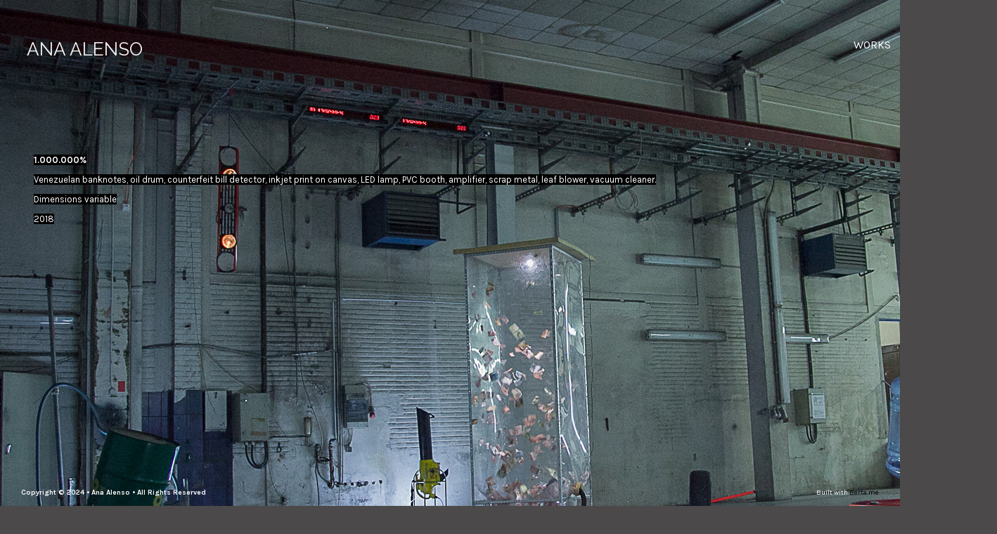

--- FILE ---
content_type: text/html; charset=UTF-8
request_url: https://anaalenso.com/1.000.000/
body_size: 5430
content:
<!DOCTYPE html>
<html id="html">
  <head>
  <meta charset="UTF-8">
      <meta name="viewport" content="width=device-width, initial-scale=1.0">
    <meta name="keywords" content="Alenso, Ana Alenso, Artist">
  <meta name="description" content="webseit 2022">
  <meta name="author" content="Ana Alenso">
  <meta property="og:site_name" content="Ana Alenso">
  <meta property="og:title" content="Ana  Alenso / - 1.000.000%">
  <meta property="og:description" content="webseit 2022">
  <meta property="og:url" content="https://anaalenso.com/1.000.000/">
      <meta name="robots" content="noindex, nofollow">
    
  <title>Ana  Alenso / - 1.000.000%</title>
  <script type="application/ld+json">
    {
      "@context" : "https://schema.org",
      "@type" : "WebSite",
      "name" : "Ana Alenso",
      "url" : "https://anaalenso.com"
    }
  </script>
      <link rel="icon" type="image/x-icon" href="https://anaalenso.com/storage/media/favico_ana.ico">
        <link href="//fonts.googleapis.com/css?family=Karla%3A400%2C700|Raleway|Karla|Mulish&amp;subset=latin,latin-ext,cyrillic-ext,greek-ext,greek,vietnamese,cyrillic" rel="stylesheet">
        <link rel="stylesheet" href="/engine/css/frontend.min.css?v2.7.1">
      <link rel="stylesheet" href="/_templates/messy-0.4.2/style.css?v2.7.1">
      <link rel="stylesheet" href="/_templates/messy-0.4.2/style.css.php?1768612590&amp;v2.7.1">
        <style>
      @media (max-width: 767px) {
                    #pageEntries .xEntry {
                        padding: 0 10px 20px 10px;
                        
                    }
                }
    </style>
        <style>
      #contentContainer {
    text-align: center;
}

#contentContainer h1 {
    display: inline-block;
    float: left;
    margin-bottom: 0;
}

h1 a:hover {
    text-decoration: none;
}

nav {
    display: inline-block;
    float: right;
    margin-top: 3em;
    margin-bottom: 0;
    text-align: right;
}

nav ul li {
    margin: 0 0 0 1em;
}

#menuToggle {
    text-align: left;
}

#pageEntries {
    clear: both;
    padding-top: 20px;
}

#pageEntries .xEntry {
    text-align: left;
}

#pageEntries .xEntry h2:first-child {
    margin-top: 0;
}

.portfolioThumbnailsWrap {
    margin-top: 0;
}

.portfolioThumbnails {
    margin-left: 0;
}

.portfolioThumbnail {
    float: none;
    padding: 0;
    width: 100%;
}

.portfolioThumbnail:nth-child(3n+1) {
    clear: both;
}

.portfolioThumbnail .wrap:hover {
    opacity: 1;
}

.portfolioThumbnail a {
    display: block;
    overflow: hidden;
    text-align: center;
    height: 22em;
}

.portfolioThumbnail a span {
    position: absolute;
    top: 45%;
    width: 100%;
    color: #fff;
    font-size: 3em;
    font-weight: 700;
    text-transform: uppercase;
    letter-spacing: 25px;
}

.portfolioThumbnail img {
    transition: .4s;
    display: block;
    position: relative;
    top: -33%;
    -webkit-filter: brightness(70%);
    -moz-filter: brightness(70%);
    -o-filter: brightness(70%);
    -ms-filter: brightness(70%);
    filter: brightness(70%);
    -webkit-transform: translateZ(0);
    -moz-transform: translateZ(0);
    -o-transform: translateZ(0);
    -ms-transform: translateZ(0);
    transform: translateZ(0);
}

.portfolioThumbnail img:after {
    content: '';
    display: block;
    background-color: #000;
    opacity: .8;
}

.portfolioThumbnail .wrap:hover img {
    -webkit-filter: none;
    -moz-filter: none;
    -o-filter: none;
    -ms-filter: none;
    filter: none;
    opacity: 1;
}

@media (max-width: 767px) {
    nav {
        margin-top: 2em;
    }

    .portfolioThumbnail a {
        height: auto;
    }

    .portfolioThumbnail a span {
        letter-spacing: 10px;
        font-size: 1.8em;
    }

    .portfolioThumbnail img {
        top: 0;
    }
}
    </style>
        <script async src="https://www.googletagmanager.com/gtag/js?id=UA-56559230-1"></script>
    <script>
      window.dataLayer = window.dataLayer || [];
      function gtag(){dataLayer.push(arguments);}
      gtag('js', new Date());

      gtag('config', 'UA-56559230-1');
    </script>
      
  <script>
    var bertaGlobalOptions = {"templateName":"messy-0.4.2","environment":"site","backToTopEnabled":"yes","slideshowAutoRewind":"no","sectionType":"default","gridStep":"10","galleryFullScreenBackground":"white","galleryFullScreenImageNumbers":"yes","paths":{"engineRoot":"\/engine\/","engineABSRoot":"\/engine\/","siteABSMainRoot":"\/","siteABSRoot":"\/","template":"\/_templates\/messy-0.4.2\/","site":""},"i18n":{"create new entry here":"create new entry here","create new entry":"create new entry"}};
  </script>
      <script src="/engine/js/frontend.min.js?v2.7.1"></script>
      <script src="/_templates/messy-0.4.2/mess.js?v2.7.1"></script>
      <script src="/_templates/messy-0.4.2/mooMasonry.js?v2.7.1"></script>
  </head>

  <body class="xContent-1.000.000 xSectionType-default bt-auto-responsive" id="body">
    
          <div id="xBackgroundContainer">
  <div id="xBackground" class="xBgDataAutoplay- xBgDataImageSize-large xBgDataFading- xBgDataAnimation-">
    <div id="xBackgroundLoader"></div>
    <div class="visual-list">
                      <input type="hidden" width="1647" height="1098" src="/storage/media/1.000.000-background/_bg_1millonxciento_general_web1.jpg" class="sel">
          </div>

    <div class="visual-image">
              <img width="1647" height="1098" src="/storage/media/1.000.000-background/_bg_1millonxciento_general_web1.jpg" class="bg-element">
          </div>
    <div class="visual-caption">
          </div>

      </div>

  </div>

                    <div id="allContainer">
              <div id="contentContainer">
          
          <div id="sitesMenu">
            
          </div>
                    <div id="siteHeader">
            <h1 style="left:30px;top:30px;">
            <a href="/">ANA ALENSO</a>
      </h1>

          </div>
          <div id="sectionsMenu">
            <nav class="bt-sections-menu">
	<a href="#" id="menuToggle">
		<span></span>
	</a>
	<ul>
					<li class="xSection-works-3 mess xEditableDragXY xProperty-positionXY" style="left: 1190px;top: 40px">
				<a href="https://anaalenso1.berta.me/works-2/" target="_self">WORKS</a>
							</li>
					<li class="xSection-news-1 mess xEditableDragXY xProperty-positionXY" style="left: 1340px;top: 40px">
				<a href="https://linktr.ee/anaalenso" target="_blank">NEWS</a>
							</li>
					<li class="xSection-about-1 mess xEditableDragXY xProperty-positionXY" style="left: 1270px;top: 40px">
				<a href="/about-1">ABOUT</a>
							</li>
			</ul>

	</nav>

          </div>
                      <div id="pageEntries" class="xEntriesList clearfix xSection-1.000.000 xNoEntryOrdering">
              <div id="entry-2" class="entry xEntry clearfix xEntryId-2 xSection-1.000.000 xShopMessyEntry mess xEditableDragXY xProperty-positionXY" style="left: 40px;top: 170px">
    <div class="xGalleryContainer" data-fullscreen="1">
  </div>


  <div class="entryTextWrap galleryType-column">




  <div class="entryText xEditableMCE xProperty-description"><p><span style="color: #ffffff; background-color: #000000;"><strong>1.000.000%</strong></span></p>
<p><span style="color: #ffffff; background-color: #000000;">Venezuelan banknotes, oil drum, counterfeit bill detector, inkjet print on canvas, LED lamp, PVC booth, amplifier, scrap metal, leaf blower, vacuum cleaner.</span></p>
<p><span style="color: #ffffff; background-color: #000000;">Dimensions variable</span></p>
<p><span style="color: #ffffff; background-color: #000000;">2018</span></p></div>





  </div>


</div>
<div id="entry-1" class="entry xEntry clearfix xEntryId-1 xSection-1.000.000 xShopMessyEntry mess xEditableDragXY xProperty-positionXY" style="left: 20px;top: 770px">
    <div class="xGalleryContainer xGalleryHasImages xGalleryType-column" data-fullscreen="1">
      <div class="xGallery" style="width: 1200px;height: 800px" >

                        <div class="xGalleryItem xGalleryItemType-image xImgIndex-1" style="width: 1200px; height: 800px">
            <img src="/storage/media/1.000.0001/_1200x800_web_3_ciclon_1millonxciento.jpg" width="1200" height="800" alt="">
            <div class="xGalleryImageCaption"></div>
          </div>
              
          </div>

    <ul class="xGalleryNav" style="display:none">
              <li>
          <a href="/storage/media/1.000.0001/_1200x800_web_3_ciclon_1millonxciento.jpg" target="_blank" class="xType-image xVideoHref- xAutoPlay-0 xOrigHref-/storage/media/1.000.0001/web_3_ciclon_1millonxciento.jpg xW-1200 xH-800 xImgIndex-1" data-original-src="/storage/media/1.000.0001/web_3_ciclon_1millonxciento.jpg" data-original-width="2189" data-original-height="1459" data-mobile-src="/storage/media/1.000.0001/_1200x800_web_3_ciclon_1millonxciento.jpg" data-mobile-width="1200" data-mobile-height="800">
            <span>1</span>
          </a>
          <div class="xGalleryImageCaption"></div>
        </li>
              <li>
          <a href="/storage/media/1.000.0001/_1200x900_web_4_ciclon_1millonxciento.jpg" target="_blank" class="xType-image xVideoHref- xAutoPlay-0 xOrigHref-/storage/media/1.000.0001/web_4_ciclon_1millonxciento.jpg xW-1200 xH-900 xImgIndex-2" data-original-src="/storage/media/1.000.0001/web_4_ciclon_1millonxciento.jpg" data-original-width="2189" data-original-height="1642" data-mobile-src="/storage/media/1.000.0001/_1200x900_web_4_ciclon_1millonxciento.jpg" data-mobile-width="1200" data-mobile-height="900">
            <span>2</span>
          </a>
          <div class="xGalleryImageCaption"></div>
        </li>
              <li>
          <a href="/storage/media/1.000.0001/_1200x800_web_foto_1millonxciento_general_1.jpg" target="_blank" class="xType-image xVideoHref- xAutoPlay-0 xOrigHref-/storage/media/1.000.0001/web_foto_1millonxciento_general_1.jpg xW-1200 xH-800 xImgIndex-3" data-original-src="/storage/media/1.000.0001/web_foto_1millonxciento_general_1.jpg" data-original-width="2246" data-original-height="1497" data-mobile-src="/storage/media/1.000.0001/_1200x800_web_foto_1millonxciento_general_1.jpg" data-mobile-width="1200" data-mobile-height="800">
            <span>3</span>
          </a>
          <div class="xGalleryImageCaption"></div>
        </li>
              <li>
          <a href="/storage/media/1.000.0001/_1200x800_web_tombola2_1millonxciento_general_1.jpg" target="_blank" class="xType-image xVideoHref- xAutoPlay-0 xOrigHref-/storage/media/1.000.0001/web_tombola2_1millonxciento_general_1.jpg xW-1200 xH-800 xImgIndex-4" data-original-src="/storage/media/1.000.0001/web_tombola2_1millonxciento_general_1.jpg" data-original-width="1949" data-original-height="1299" data-mobile-src="/storage/media/1.000.0001/_1200x800_web_tombola2_1millonxciento_general_1.jpg" data-mobile-width="1200" data-mobile-height="800">
            <span>4</span>
          </a>
          <div class="xGalleryImageCaption"></div>
        </li>
              <li>
          <a href="/storage/media/1.000.0001/_1200x800_berlin_art_prize_2018_opening_c_mathias_voelzke-062.jpg" target="_blank" class="xType-image xVideoHref- xAutoPlay-0 xOrigHref-/storage/media/1.000.0001/berlin_art_prize_2018_opening_c_mathias_voelzke-062.jpg xW-1200 xH-800 xImgIndex-5" data-original-src="/storage/media/1.000.0001/berlin_art_prize_2018_opening_c_mathias_voelzke-062.jpg" data-original-width="1785" data-original-height="1190" data-caption="Berlin_Art_Prize_2018_Opening_&copy;_Mathias_Voelzke" data-mobile-src="/storage/media/1.000.0001/_1200x800_berlin_art_prize_2018_opening_c_mathias_voelzke-062.jpg" data-mobile-width="1200" data-mobile-height="800">
            <span>5</span>
          </a>
          <div class="xGalleryImageCaption"><p>Berlin_Art_Prize_2018_Opening_&copy;_Mathias_Voelzke</p></div>
        </li>
              <li>
          <a href="/storage/media/1.000.0001/_1200x800_web_leds_1millonxciento.jpg" target="_blank" class="xType-image xVideoHref- xAutoPlay-0 xOrigHref-/storage/media/1.000.0001/web_leds_1millonxciento.jpg xW-1200 xH-800 xImgIndex-6" data-original-src="/storage/media/1.000.0001/web_leds_1millonxciento.jpg" data-original-width="1949" data-original-height="1299" data-mobile-src="/storage/media/1.000.0001/_1200x800_web_leds_1millonxciento.jpg" data-mobile-width="1200" data-mobile-height="800">
            <span>6</span>
          </a>
          <div class="xGalleryImageCaption"></div>
        </li>
              <li>
          <a href="/storage/media/1.000.0001/_1200x800_web_futureofoil_berlin-art-prize-2018_exhibition_credit-florian-denzin_00018.jpg" target="_blank" class="xType-image xVideoHref- xAutoPlay-0 xOrigHref-/storage/media/1.000.0001/web_futureofoil_berlin-art-prize-2018_exhibition_credit-florian-denzin_00018.jpg xW-1200 xH-800 xImgIndex-7" data-original-src="/storage/media/1.000.0001/web_futureofoil_berlin-art-prize-2018_exhibition_credit-florian-denzin_00018.jpg" data-original-width="2220" data-original-height="1480" data-mobile-src="/storage/media/1.000.0001/_1200x800_web_futureofoil_berlin-art-prize-2018_exhibition_credit-florian-denzin_00018.jpg" data-mobile-width="1200" data-mobile-height="800">
            <span>7</span>
          </a>
          <div class="xGalleryImageCaption"></div>
        </li>
              <li>
          <a href="/storage/media/1.000.0001/_1200x800_web_machinefake_berlin-art-prize-2018_exhibition_credit-anastasia-muna_0000000025.jpg" target="_blank" class="xType-image xVideoHref- xAutoPlay-0 xOrigHref-/storage/media/1.000.0001/web_machinefake_berlin-art-prize-2018_exhibition_credit-anastasia-muna_0000000025.jpg xW-1200 xH-800 xImgIndex-8" data-original-src="/storage/media/1.000.0001/web_machinefake_berlin-art-prize-2018_exhibition_credit-anastasia-muna_0000000025.jpg" data-original-width="2304" data-original-height="1536" data-mobile-src="/storage/media/1.000.0001/_1200x800_web_machinefake_berlin-art-prize-2018_exhibition_credit-anastasia-muna_0000000025.jpg" data-mobile-width="1200" data-mobile-height="800">
            <span>8</span>
          </a>
          <div class="xGalleryImageCaption"></div>
        </li>
          </ul>
  </div>


  <div class="entryTextWrap galleryType-column">




  <div class="entryText xEditableMCE xProperty-description"><p style="text-align: left;"><span style="font-size: x-small;">Berlin Art Prize 2018_Opening_&copy;_Florian Denzi_&copy;_Mathias_Voelzke_&copy;Anastasia Muna_&copy;Lukas Oertel_&copy;Ilaria Biotti_&nbsp;&copy;Ana ALenso</span></p></div>





  </div>


</div>
<div id="entry-3" class="entry xEntry clearfix xEntryId-3 xSection-1.000.000 xShopMessyEntry mess xEditableDragXY xProperty-positionXY" style="left: 1260px;top: 780px">
    <div class="xGalleryContainer">
  </div>


  <div class="entryTextWrap galleryType-row">




  <div class="entryText xEditableMCE xProperty-description"><p></p>
<p><span style="color: #ffffff; background-color: #000000;">_</span></p>
<p><span style="color: #ffffff; background-color: #000000;">1.000.000% proposes a sculptural landscape built around the contradictions and precariousness inherent in economic turmoil, particularly that of countries facing a &bdquo;resource curse&ldquo; such as Venezuela, home to the world&lsquo;s second largest oil reserves yet submerged in one of the worst humanitarian and economic crises of our time. The title itself refers to the projected inflation rate in Venezuela by the end of 2018, and just as figures and statistics like this serve as abstracted tools for understanding, so these works and their interrelationships act almost as theatre set pieces, relics from a not quite post-apocalyptic narrative.</span></p>
<p><span style="color: #ffffff; background-color: #000000;">-</span><br /><span style="color: #ffffff; background-color: #000000;">Alenso composes with industrial and found objects, mirroring the speculative and metaphorical&nbsp;contents found within certain political and economic phenomena. The past&nbsp;and future lives of the materials become spontaneously formalized while transcending&nbsp;their coldness with a resigned melancholy, pieces in a game larger than themselves.</span></p>
<p><span style="color: #ffffff; background-color: #000000;">-</span><br /><span style="color: #ffffff; background-color: #000000;">A whirling chamber of recently defunct Venezuelan currency (the Bolivar Fuerte) mimics&nbsp;the &bdquo;Cicl&oacute;n del dinero&ldquo;, a popular feature on TV game shows in which contestants&nbsp;have sixty seconds to enter a wind chamber and grab as much cash as possible, a&nbsp;particularly absurd, almost cruel set-up in a country wrought with dire economic hardship,&nbsp;where a backpack full of bills are needed to buy basic necessities like a liter of&nbsp;milk.</span></p>
<p><span style="color: #ffffff; background-color: #000000;">-</span><br /><span style="color: #ffffff; background-color: #000000;">Meanwhile the fetid smell of an old oil drum permeates the room as the hectic sounds&nbsp;of the Chicago Stock Exchange call from the drum&rsquo;s bottom. Machines turn on and off&nbsp;in space among reappropriated ephemera, balancing upon each other, for now.&nbsp;In a society faced with incessant upheaval, an inverse correlation forms between its&nbsp;capacity for improvization and its capacity for astonishment. Playing upon the link&nbsp;between games of luck and economic speculation, Alenso utilizes this uncertainty and&nbsp;vulnerability, identifying with it as a means of prototyping her own visions.</span></p>
<p><span style="color: #ffffff; background-color: #000000;">-</span></p>
<p><span style="color: #ffffff; background-color: #000000;">Existing within a daily life when seemingly nothing can be predicted and people become accustomed to tragedy, 1.000.000% sits like a heavy boulder on the edge of a cliff: a deeply calm and heavy precarity weighing down the tropical drama, at least until tomorrow.</span></p></div>





  </div>


</div>

            </div>
                    <div id="portfolioThumbnails">
            
          </div>
          <div id="additionalTextBlock">
            <div id="additionalText" class="mess" style="left:720px;top:0px;">
        <p></p>
<div dir="ltr">
<div>
<div></div>
</div>
</div>
<p></p>
  </div>

          </div>
          <div id="siteBanners">
            
          </div>
        </div>
                  </div>
          
      <div id="bottom" class="clearfix">
        <div id="additionalFooterTextBlock">
          <div id="additionalFooterText" class="clearfix">
  <p><strong>Copyright &copy; 2024 &bull; Ana Alenso &bull; All Rights Reserved</strong></p>
</div>

        </div>
                      <p id="bertaCopyright">Built with <a href="http://www.berta.me/" target="_blank" title="Create your own website with Berta.me in minutes!">Berta.me</a></p>
                    <p id="userCopyright">
            
          </p>
      </div>
    <div id="sectionFooter">
      <a class="bt-back-to-top js-back-to-top" href="#">
  <svg height="5.06066" viewBox="0 0 8.7071066 5.0606604" width="8.707107" xmlns="http://www.w3.org/2000/svg"><path d="m8.3535534 4.7071068-4-4.00000002-4.00000001 4.00000002" fill="none" stroke="#fff"/></svg>
</a>

	<div class="pswp theme-white" tabindex="-1" role="dialog" aria-hidden="true">
		<div class="pswp__bg"></div>
		<div class="pswp__scroll-wrap">
			<div class="pswp__container">
				<div class="pswp__item"></div>
				<div class="pswp__item"></div>
				<div class="pswp__item"></div>
			</div>
			<div class="pswp__ui pswp__ui--hidden">
				<div class="pswp__top-bar">
					<div class="pswp__counter"></div>
					<button class="pswp__button pswp__button--close" title="Close (Esc)"></button>
					<button class="pswp__button pswp__button--share" title="Share"></button>
					<button class="pswp__button pswp__button--fs" title="Toggle fullscreen"></button>
					<button class="pswp__button pswp__button--zoom" title="Zoom in/out"></button>
					<div class="pswp__preloader">
						<div class="pswp__preloader__icn">
							<div class="pswp__preloader__cut">
								<div class="pswp__preloader__donut"></div>
							</div>
						</div>
					</div>
				</div>

				<div class="pswp__share-modal pswp__share-modal--hidden pswp__single-tap">
					<div class="pswp__share-tooltip"></div>
				</div>

				<button class="pswp__button pswp__button--arrow--left" title="Previous (arrow left)"></button>
				<button class="pswp__button pswp__button--arrow--right" title="Next (arrow right)"></button>

				<div class="pswp__caption">
					<div class="pswp__caption__center align-left"></div>
				</div>
			</div>
		</div>
	</div>





    </div>
          </body>
</html>


--- FILE ---
content_type: text/css;charset=UTF-8
request_url: https://anaalenso.com/_templates/messy-0.4.2/style.css.php?1768612590&v2.7.1
body_size: 1156
content:

body {
    color: rgb(251,250,250);
    font-family: Karla;
    font-size: 13px;
    font-weight: normal;
    font-style: normal;
    font-variant: normal;
    line-height: 1.7;

    background-color: rgb(75,73,73);
					background-repeat: repeat-x;
        background-position: top left;
                    background-attachment: scroll;
        }

body:not(.bt-responsive):not(.bt-auto-responsive) #contentContainer.xCentered {
    width: 1260px;
}

a:link {
    color: #000000;
    text-decoration: none;
}
a:visited {
    color: #000000;
    text-decoration: none;
}
a:hover {
    color: #000000;
    text-decoration: underline;
}
a:active {
    color: #000000;
    text-decoration: underline;
}

.xCenteringGuide {
            background-color: rgba(0,0,0,0.5);
        width: 1260px;
}

#contentContainer h1 {
    color: rgb(249,244,244);
    font-family: Raleway;
    font-size: 2em;
    font-weight: normal;
    font-style: normal;
    font-variant: normal;
    line-height: 2.5em;
    position: absolute !important;
}

h1 a,
h1 a:link,
h1 a:visited,
h1 a:hover,
h1 a:active {
    color: rgb(249,244,244) !important;
}

.social-icon path {
    fill: #000000;
}

.bt-sections-menu > ul > li {
    font-family: Karla;
    font-size: 16px;
    font-weight: normal;
    font-style: normal;
    line-height: 2em;
    position: absolute !important;
}

.bt-sections-menu > ul > li a:link,
.bt-sections-menu > ul > li a:visited {
    color: rgb(250,250,250);
    text-decoration: none;
}

.bt-sections-menu > ul > li a:hover,
.bt-sections-menu > ul > li a:active {
    color: rgb(249,248,248);
    text-decoration: none;
}

.bt-sections-menu > ul > li.selected > a {
    color: rgb(255,254,254) !important;
    text-decoration: none !important;
}

.bt-sections-menu .subMenu {
    left: 0;
    top: 0;
}

.bt-sections-menu .subMenu li {
    font-family: Mulish;
    font-size: 16px;
    font-weight: normal;
    font-style: normal;
    line-height: 1.5em;
}

.bt-sections-menu .subMenu li a:link,
.bt-sections-menu .subMenu li a:visited {
    color: #000000;
    text-decoration: none;
}

.bt-sections-menu .subMenu li a:hover,
.bt-sections-menu .subMenu li a:active {
    color: #000000;
    text-decoration: underline;
}

.bt-sections-menu .subMenu li.selected > a {
    color: rgb(249,246,246) !important;
    text-decoration: underline !important;
}

#pageEntries .xEntry {
    max-width: 900px;
}

#pageEntries .xEntry h2 {
    color: #363636;
    font-family: Mulish;
    font-size: 1.8em;
    font-weight: normal;
    font-style: normal;
    font-variant: normal;
    line-height: normal;
    margin: 25px  25px;
}

#pageEntries .xEntry .xGalleryContainer {
    margin-bottom: 0em;
}

#pageEntries .xEntry .xGalleryType-slideshow .xGallery {
    margin-bottom: 10em;
}

#pageEntries .xEntry .xGalleryType-column .xGalleryItem {
    padding-bottom: 0em;
}

#pageEntries .xEntry .xGalleryType-row:not(.bt-gallery-has-one-item) .xGalleryItem {
    margin-right: 0em;
}

#pageEntries .xEntry .xGalleryContainer ul.xGalleryNav a {
    color: rgb(250,250,250);
    text-decoration: none;
}

#pageEntries .xGalleryContainer ul.xGalleryNav li a:hover {
    color: rgb(249,248,248);
    text-decoration: none;
}

#pageEntries .xGalleryContainer ul.xGalleryNav li.selected a {
    color: rgb(255,254,254);
    text-decoration: none;
}

#additionalText {
    color: inherit;
    font-family: inherit;
    font-size: inherit;
}

#xBackground #xBackgroundLoader {
    background: url(layout/loader_dark.gif) no-repeat;
}

#xBackground .visual-caption {
    width: 900px;
    margin-left: -450px;
}

#xBackground #xBackgroundRight {
            cursor: url(layout/arrow_right_dark.gif), pointer;
    }

#xBackground #xBackgroundLeft {
            cursor: url(layout/arrow_left_dark.gif), pointer;
    }

#xBackground #xBackgroundRightCounter,
#xBackground #xBackgroundLeftCounter {
    color: rgb(249,244,244);
    font-family: Raleway;
    font-size: 2em;
    font-weight: normal;
    font-style: normal;
    font-variant: normal;
    line-height: 2.5em;
}

#xBackground #xBackgroundRightCounter .counterContent {
            cursor: url(layout/arrow_right_dark.gif), pointer;
    }

#xBackground #xBackgroundLeftCounter .counterContent {
            cursor: url(layout/arrow_left_dark.gif), pointer;
    }

#xBackgroundNext a,
#xBackgroundPrevious a {
    background: url(layout/bg_nav_buttons_dark.png);
}

#xGridView {
    left: 20%;
    right: 20%;
    width: 60%;
}

#xGridViewTriggerContainer a {
    background: url('layout/bg_nav_buttons_dark.png');
}

.portfolioThumbnailsWrap {
    margin: 20px 20px;
}

.bt-responsive #contentContainer {
    max-width: 1260px;
}

.bt-responsive #contentContainer h1 {
    margin: 20px 10px;
}

.bt-responsive .bt-sections-menu {
    margin: 20px 20px;
}

.bt-auto-responsive #contentContainer.xCentered {
    max-width: 1260px;
}

@media (max-width: 767px) {

    .bt-responsive #pageEntries .xEntry .xGalleryType-row:not(.bt-gallery-has-one-item) .xGallery .xGalleryItem,
    .bt-auto-responsive #pageEntries .xEntry .xGalleryType-row:not(.bt-gallery-has-one-item) .xGallery .xGalleryItem {
        padding-bottom: 0em;
    }

    .bt-auto-responsive #contentContainer {
        max-width: 1260px;
    }

    .bt-auto-responsive #contentContainer h1 {
        margin: 20px 10px;
    }

    .bt-auto-responsive .bt-sections-menu {
        margin: 20px 20px;
    }

}



--- FILE ---
content_type: text/javascript
request_url: https://anaalenso.com/_templates/messy-0.4.2/mess.js?v2.7.1
body_size: 5648
content:
var MessyMess = new Class({

  shoppingCart: null,
  reservation: null,
  pageScroller: null,

  fadeContent: null,
  bgContainer: null,
  bgImage: null,
  bgCaption: null,
  bgLoader: null,

  xBackgroundVideoEmbed: null,

  bgGridViewTrigger: null,
  bgNext: null,
  bgPrevious: null,
  bgRightCounter: null,
  bgLeftCounter: null,
  isResponsive: false,
  isAutoResponsive: false,
  mobileBrekapoint: 768,


  initialize: function () {
    window.addEvent('domready', this.onDOMReady.bind(this));
    window.addEvent('load', this.onLoad.bind(this));
  },

  onDOMReady: function () {

    var that = this;

    this.isResponsive = $$('.xResponsive').length > 0;

    this.isAutoResponsive = $$('.bt-auto-responsive').length > 0;

    // Berta Background
    this.bgContainer = $('xBackground');
    this.bgLoader = $('xBackgroundLoader');
    this.xBackgroundVideoEmbed = $('xBackgroundVideoEmbed');

    if (this.xBackgroundVideoEmbed) {
      this.xBackgroundVideoEmbed = this.xBackgroundVideoEmbed.getElement('iframe');
    }

    if (this.bgContainer) {
      this.bgImage = this.bgContainer.getElement('.visual-image img');
      this.bgCaption = this.bgContainer.getElement('.visual-caption');

      this.bgGridViewTrigger = $('xGridViewTrigger');
      this.bgNext = $('xBackgroundNext');
      this.bgPrevious = $('xBackgroundPrevious');
      this.bgRightCounter = $('xBackgroundRightCounter');
      this.bgLeftCounter = $('xBackgroundLeftCounter');

      if (this.bgImage || this.bgCaption) {
        new BertaBackground();
        this.fadeContent = this.bgContainer.getClassStoredValue('xBgDataFading');
      }

      if (this.bgImage) {
        this.bgImage.setStyle('display', 'none');
        this.bgLoader.setStyle('display', 'block');
      }
    }

    // Grid view
    if ($('xGridView')) {
      $$('.xGridItem').addEvent('click', function () {
        var _berta_grid_img_link = this.src.substr(this.src.lastIndexOf('/') + 2);
        _berta_grid_img_link = _berta_grid_img_link.substr(_berta_grid_img_link.indexOf('_') + 1);
        Cookie.write('_berta_grid_img_link', _berta_grid_img_link, { duration: 0 });
      });
    }

    if (this.bgGridViewTrigger) {
      this.bgGridViewTrigger.addEvent('click', function () {
        Cookie.write('_berta_grid_view', 'berta_grid_view', { duration: 0 });
      });

      // Key events
      window.addEvent('keydown', function (event) {
        if (event.key == 'up') {
          this.bgGridViewTrigger.fireEvent('click');
          window.location.href = this.bgGridViewTrigger.get('href');
        }
      }.bind(this));
    }

    if (Cookie.read('_berta_grid_img_link'))
      Cookie.dispose('_berta_grid_img_link');

    if (Cookie.read('_berta_grid_view'))
      Cookie.dispose('_berta_grid_view');

    setInterval(function () {
      that.copyrightStickToBottom();
    }, 1000);

    var messyItems = $$('.mess');

    if (bertaGlobalOptions.environment == 'engine') {
      messyItems.each(function (el) {
        if (el.getChildren('.xHandle').length === 0 && !el.hasClass('xEntry')) {
          el.adopt(new Element('div', { 'class': 'xHandle' }));
        }
      });
      $$('.xEntryMove').addClass('xHandle');
      $$('.xEntryToBack').addEvent('click', this.editor_saveOrder.bindWithEvent(this));

      bertaEditor.fixDragHandlePos();
    }


    // Centering
    var container = $('contentContainer');

    if (container) {
      var centeredLayout = container.hasClass('xCentered') ? true : false;
    }

    if (centeredLayout) {
      var bottom = $('bottom');
      var bottomRight = parseInt(bottom.getStyle('right'));
      var fixedItems = container.getParent().getElements('.xFixed');
      var guidesWidth = ((window.getSize().x - container.getSize().x) / 2) >= 0 ? ((window.getSize().x - container.getSize().x) / 2) : 0;
      var containerW = container.getSize().x;
      var bottomW;

      if (window.getSize().x < containerW) {
        bottomW = window.getSize().x - parseInt(bottom.getStyle('right'));
      } else {
        bottomW = containerW - parseInt(bottom.getStyle('right'));
      }

      bottom.setStyle('width', bottomW - bottomRight + 'px');
      bottom.setStyle('left', 'auto');

      if (fixedItems.length > 0) {
        fixedItems.each(function (item) {
          var left = parseInt(item.getStyle('left'));
          var w = guidesWidth + left;

          item.store('initLeft', left);
          item.setStyle('left', w + 'px');
        });
      }

      bottom.setStyle('right', guidesWidth + bottomRight + 'px');

      window.addEvent('resize', function () {
        var guidesWidth = ((window.getSize().x - container.getSize().x) / 2) >= 0 ? ((window.getSize().x - container.getSize().x) / 2) : 0;

        if (fixedItems.length > 0) {
          fixedItems.each(function (item) {
            var w = guidesWidth + item.retrieve('initLeft');
            item.setStyle('left', w + 'px');
          });
        }

        bottom.setStyle('right', guidesWidth + bottomRight + 'px');

        if (window.getSize().x < containerW) {
          bottomW = window.getSize().x - parseInt(bottom.getStyle('right'));
        } else {
          bottomW = containerW - bottomRight;
        }

        bottom.setStyle('width', bottomW - bottomRight + 'px');
      });

      if (bertaGlobalOptions.environment == 'engine') {
        document.body.setStyle('overflow-y', 'scroll');

        var el1 = new Element('div', {
          'class': 'xCenteringGuide',
          'styles': {
            'left': 0,
            'width': guidesWidth + 'px'
          }
        });
        var el2 = new Element('div', {
          'class': 'xCenteringGuide',
          'styles': {
            'right': 0,
            'width': guidesWidth + 'px'
          }
        });

        el1.inject(document.body, 'top');
        el2.inject(document.body, 'top');

        window.addEvent('resize', function () {
          var guidesWidth = (window.getSize().x - container.getSize().x) / 2;
          el1.setStyle('width', guidesWidth + 'px');
          el2.setStyle('width', guidesWidth + 'px');
        });
      }
    }

    setTimeout(this.gridBackgroundPosition.bind(this), 100);

    window.addEvents({
      'resize': this.gridBackgroundPosition.bind(this),
      'scroll': this.gridBackgroundPosition.bind(this)
    });

    if (this.isResponsive) {
      if (bertaGlobalOptions.environment == 'site') {
        this.iframeResponsiveFix($$('iframe'), false);
      }
    }

    if (this.isAutoResponsive && bertaGlobalOptions.environment == 'site') {
      window.addEvent('resize', window.BertaHelpers.debounce(function () {
        this.iframeResponsiveFix($$('iframe'), true);
      }.bind(this), 250));
    }

    if (this.xBackgroundVideoEmbed && !(this.isResponsive && bertaGlobalOptions.environment == 'site')) {
      this.iframeResponsiveFix($$(this.xBackgroundVideoEmbed), false);
    }

    if (this.xBackgroundVideoEmbed && !$('xBackgroundVideoEmbed').hasClass('keepRatio')) {

      window.addEvents({
        'resize': this.xBackgroundVideoFill.bind(this)
      });
    }

    window.fireEvent('resize');
  },

  xBackgroundVideoFill: function () {

    var iframeWrapper = this.xBackgroundVideoEmbed.getParent();
    var windowWidth = window.getSize().x;
    var windowHeight = window.getSize().y;
    var windowRatio = windowHeight * 100 / windowWidth;
    var videoRatio = parseFloat(iframeWrapper.getStyle('padding-bottom'));
    var videoLeft = 0;
    var videoTop = 0;
    var videoWidth,
        videoHeight;

    if (videoRatio > windowRatio) {
      videoWidth = windowWidth;
      videoHeight = parseInt(videoWidth * (videoRatio / 100));
      videoTop = -parseInt((videoHeight - windowHeight) / 2);
    } else {
      videoHeight = windowHeight;
      videoWidth = parseInt(videoHeight / (videoRatio / 100));
      videoLeft = -parseInt((videoWidth - windowWidth) / 2);
    }

    iframeWrapper.setStyles({
      'width': windowWidth,
      'height': windowHeight
    });

    $$(this.xBackgroundVideoEmbed)[0].setAttribute('style', 'top: ' + videoTop + 'px; left:' + videoLeft + 'px; width: ' + videoWidth + 'px; height:' + videoHeight + 'px !important;');
  },

  iframeResponsiveFix: function (el, removeWrapper) {
    if (!window.berta) {
      return;
    }

    var doRemoveWrapper = removeWrapper && this.mobileBrekapoint <= window.getSize().x;

    el.each(function (item) {
      var hasWrapper = item.getParent().hasClass('iframeWrapper');
      var source = item.get('src');
      berta.options.iframeWrapperWhiteList.each(function (whiteList) {

        if (source && source.indexOf(whiteList) > -1) {
          if (hasWrapper && doRemoveWrapper) {
            item.inject(item.getParent(), 'after');
            item.getPrevious().destroy();
          }

          if (!hasWrapper && !doRemoveWrapper) {
            var width = item.get('width');
            var height = item.get('height');
            var wrapper = new Element('div', { 'class': 'iframeWrapper' });

            if (width && height) {
              wrapper.setStyle('padding-bottom', height * 100 / width + '%');
            }

            wrapper.wraps(item);
          }
        }
      });
    });
  },

  gridBackgroundPosition: function () {

    var xGridBackground = $('xGridBackground');

    if (xGridBackground) {
      var scroll = window.getScroll();
      var xPos = -scroll.x;
      var yPos = -scroll.y;

      var xCenteringGuide = $$('.xCenteringGuide');

      if (xCenteringGuide.length) {
        xPos = xPos + xCenteringGuide[0].getSize().x;
      }

      xGridBackground.setStyles({
        'background-position': xPos + 'px ' + yPos + 'px'
      });
    }
  },

  onLoad: function () {
    if (this.bgContainer && this.bgImage) {
      this.bgLoader.setStyle('display', 'none');
      this.bgImage.setStyle('display', 'block');
    }

    // Fade content
    if (this.fadeContent == 'enabled' && this.bgContainer.getElement('.visual-image')) {
      var hideContent, lastX, lastY;
      window.addEvent('mousemove', function (event) {
        if (!lastX && !lastY) {
          lastX = event.page.x;
          lastY = event.page.y;
        }

        if (event.page.x != lastX && event.page.y != lastY) {
          if (hideContent) {
            clearTimeout(hideContent);
            hideContent = 0;
          }

          $('allContainer').setStyle('opacity', '1');
          $('bottom').setStyle('opacity', '1');
          if (this.bgLeftCounter && this.bgRightCounter) {
            this.bgLeftCounter.setStyle('opacity', 1);
            this.bgRightCounter.setStyle('opacity', 1);
          } else if (this.bgNext && this.bgPrevious) {
            this.bgNext.setStyle('opacity', '1');
            this.bgPrevious.setStyle('opacity', '1');
          }

          hideContent = setTimeout(function () {
            $('allContainer').tween('opacity', '0');
            $('bottom').tween('opacity', '0');
            if (this.bgLeftCounter && this.bgRightCounter) {
              this.bgLeftCounter.tween('opacity', '0');
              this.bgRightCounter.tween('opacity', '0');
            }
            else if (this.bgNext && this.bgPrevious) {
              this.bgNext.tween('opacity', '0');
              this.bgPrevious.tween('opacity', '0');
            }
          }.bind(this), 3000);

          lastX = event.page.x;
          lastY = event.page.y;
        }
      }.bind(this));
    }

    // Massonry grid
    if ($('xGridView')) {
      if ((navigator.userAgent.match(/iPhone/i)))
        setTimeout(function () { $('xGridView').setStyle('visibility', 'visible'); }, 100);
      else
        $('xGridView').setStyle('visibility', 'visible');

      $('xGridView').masonry({
        singleMode: true,
        itemSelector: '.box'
      });
    }
  },

  copyrightStickToBottom: function () {
    var y;
    var bottom = $('bottom');

    if (bottom) {
      var bottomPaddingTop = parseInt(bottom.getStyle('padding-top'));
      var allDraggables = $$('.xEditableDragXY:not(.xFixed)');
      var maxY = y = 0;
      var windowH = window.getSize().y;
      var windowW = window.getSize().x;
      var bottomH = 0;

      bottom.getChildren().each(function (item) {
        var bottomElH = item.getSize().y;
        if (bottomElH > bottomH) {
          bottomH = bottomElH;
        }
      });

      if (this.isResponsive || (this.isAutoResponsive && bertaGlobalOptions.environment == 'site' && windowW < this.mobileBrekapoint)) {
        maxY = $('allContainer').getSize().y;
        //add h1 margin-top to the height
        var h1 = $$('h1');
        if (h1) {
          maxY = maxY + parseInt(h1.getStyle('margin-top'));
        }
      } else {
        allDraggables.each(function (item) {
          y = parseInt(item.getStyle('top')) + parseInt(item.getSize().y)
          if (maxY < y) {
            maxY = y;
          }
        });
      }

      if (maxY < windowH - bottomH) {
        maxY = windowH - bottomH - bottomPaddingTop;
      }

      bottom.setStyle('top', maxY + 'px');
    }
  },

  editor_saveOrder: function (event) {
    event.stop();

    var target = $(event.target);
    target = target.getParent('.xEntry');
    var entriesList = target.getParent('.xEntriesList');
    var nextEntry = entriesList.getFirst('.xEntry');
    target.inject(entriesList, 'top');

    var entryId = target.getClassStoredValue('xEntryId');
    var value = nextEntry.getClassStoredValue('xEntryId');
    var site = getCurrentSite();

    redux_store.dispatch(Actions.initOrderSectionEntries(
      site,
      bertaEditor.currentSection,
      entryId,
      value
    ));
  },

  firstPageInit: function () {
    this.entriesContainer = $('firstPageMarkedEntries');
    if (this.entriesContainer && bertaGlobalOptions.environment == 'site') {
      this.entriesContainer.getElements('.firstPagePic').each(function (el) {
        el.addEvent('mouseenter', this.onFirstPagePicMouseEnter.bindWithEvent(this));
        el.addEvent('mouseleave', this.onFirstPagePicMouseLeave.bindWithEvent(this));
        el.addEvent('mousemove', this.onFirstPagePicMouseMove.bindWithEvent(this));
        el.store('prevMouseX', 0);
        el.store('prevMouseY', 0);
        el.store('mouseMoveOn', false);
      }.bind(this));
    }
  },

  onFirstPagePicMouseEnter: function (event) {
    var target = $(event.target);
    if (!target.hasClass('firstPagePic')) {
      target = target.getParent('.firstPagePic');
    }

    target.store('mouseMoveOn', true);

    target.store('prevMouseX', event.page.x);
    target.store('prevMouseY', event.page.y);
    target.store('initPosX', target.getStyle('left'));
    target.store('initPosY', target.getStyle('top'));

  },

  onFirstPagePicMouseLeave: function (event) {
    var target = $(event.target);
    if (!target.hasClass('firstPagePic')) {
      target = target.getParent('.firstPagePic');
    }

    target.setStyle('left', target.retrieve('initPosX'));
    target.setStyle('top', target.retrieve('initPosY'));
  },

  onFirstPagePicMouseMove: function (event) {
    var target = $(event.target);
    if (!target.hasClass('firstPagePic')) {
      target = target.getParent('.firstPagePic');
    }
    if (target.retrieve('mouseMoveOn')) {

      var xDiff = event.page.x > target.retrieve('prevMouseX') ? 1 : (event.page.x == target.retrieve('prevMouseX') ? 0 : -1);
      var yDiff = event.page.y > target.retrieve('prevMouseY') ? 1 : (event.page.y == target.retrieve('prevMouseY') ? 0 : -1);

      target.store('prevMouseX', event.page.x);
      target.store('prevMouseY', event.page.y);
      target.store('mouseMoveOn', !xDiff && !yDiff);

      if (target.hasClass('firstPageWiggle')) {
        target.setStyle('left', parseInt(target.getStyle('left')) + xDiff * 5);
        target.setStyle('top', parseInt(target.getStyle('top')) + yDiff * 5);

      }
    }
  }

});



var BertaBackground = new Class({
  Implements: Options,

  options: {
    type: 'image',
    image_size: 'medium',
    autoplay: 0,
    image_scale: null
  },

  container: null,
  nextButton: null,
  previousButton: null,
  nextClickArea: null,
  previousClickArea: null,
  loader: null,

  imageContainer: null,
  captionContainer: null,
  imagesList: null,
  bgElements: null,
  bgElementCount: null,
  caption: null,
  image: null,

  selected: null,
  selectedIndex: null,
  rightCounter: null,
  leftCounter: null,
  rightCounterContent: null,
  leftCounterContent: null,

  autoplayInterval: null,
  data: null,

  fadeElements: null,
  fadeOutFx: null,
  fadeInFx: null,
  bgAnimationEnabled: null,


  initialize: function (options) {
    this.setOptions(options);

    this._init();

    // If not mobile device
    if (this.nextClickArea && this.previousClickArea) {

      this.nextClickArea.addEvents({
        'click': function () {
          this._getNext();
          this._getCounter();
        }.bind(this),
        'mouseenter': function () {
          this.leftCounter.hide();
          this.rightCounter.show();
        }.bind(this),
        'mouseleave': function () {
          this.leftCounter.hide();
          this.rightCounter.hide();
        }.bind(this)
      });

      this.previousClickArea.addEvents({
        'click': function () {
          this._getPrevious();
          this._getCounter();
        }.bind(this),
        'mouseenter': function () {
          this.rightCounter.hide();
          this.leftCounter.show();
        }.bind(this),
        'mouseleave': function () {
          this.rightCounter.hide();
          this.leftCounter.hide();
        }.bind(this)
      });

      window.addEvents({
        'keydown': function (event) {
          if (event.key == 'right') {
            this._getNext();
            this._getCounter();
          } else if (event.key == 'left') {
            this._getPrevious();
            this._getCounter();
          }
        }.bind(this),
        'mousemove': function (event) {
          this._moveCounter(event);
        }.bind(this)
      });

      //set default cursor if navigation is hidden
      if (this.rightCounter.hasClass('xHidden')) {
        $$(this.previousClickArea, this.nextClickArea).setStyle('cursor', 'default');
      }

    }
    // If mobile device
    else if (this.nextButton && this.previousButton) {

      // Image click event
      this.imageContainer.addEvent('click:relay(img)', function () {
        this._getNext();
      }.bind(this));

      // Caption click event
      this.captionContainer.addEvent('click', function () {
        this._getNext();
      }.bind(this));

      // Next image button click
      this.nextButton.addEvent('click', function (event) {
        event.stop();
        this._getNext();
      }.bind(this));

      // Previous image button click
      this.previousButton.addEvent('click', function (event) {
        event.stop();
        this._getPrevious();
      }.bind(this));

    }
  },

  _init: function () {
    this.nextButton = $('xBackgroundNext');
    this.previousButton = $('xBackgroundPrevious');
    this.nextClickArea = $('xBackgroundRight');
    this.previousClickArea = $('xBackgroundLeft');
    this.rightCounter = $('xBackgroundRightCounter');
    this.leftCounter = $('xBackgroundLeftCounter');
    this.loader = $('xBackgroundLoader');
    this.container = $('xBackground');

    this.imagesList = this.container.getElement('.visual-list');
    this.bgElements = this.imagesList.getChildren();
    this.bgElementCount = this.bgElements.length;

    this.imageContainer = this.container.getElement('.visual-image');
    this.captionContainer = this.container.getElement('.visual-caption');
    this.image = this.imageContainer.getElement('img');
    this.caption = this.captionContainer.getElement('.caption-content');
    this.bgAnimationEnabled = this.container.getClassStoredValue('xBgDataAnimation') !== 'disabled';

    this.selected = this.imagesList.getElement('.sel');
    if (this.rightCounter && this.leftCounter) {
      this.rightCounterContent = this.rightCounter.getElement('.counterContent');
      this.leftCounterContent = this.leftCounter.getElement('.counterContent');
      this._getCounter();
      this.rightCounter.hide();
      this.leftCounter.hide();
    }

    this.data = { options: this.options };
    this.data.options.image_size = this.container.getClassStoredValue('xBgDataImageSize');
    this.data.options.autoplay = this.container.getClassStoredValue('xBgDataAutoplay');
    if (this.data.options.image_size == 'large')
      this.data.options.image_scale = 1;
    else if (!this.data.options.image_size || this.data.options.image_size == 'medium')
      this.data.options.image_scale = 0.85;
    else if (this.data.options.image_size == 'small')
      this.data.options.image_scale = 0.65;

    this.fadeElements = $$('.visual-image, .visual-caption');
    this.fadeOutFx = new Fx.Elements(this.fadeElements, { duration: 'short', transition: Fx.Transitions.Sine.easeInOut });
    this.fadeInFx = new Fx.Elements(this.fadeElements, { duration: 'normal', transition: Fx.Transitions.Sine.easeInOut });

    if (this.image) this._centerImage();
    else if (this.caption) this._centerCaption();

    // Autoplay
    if (this.data.options.autoplay > 0) {
      this._autoplay();
    }
  },

  _autoplay: function () {
    var time = this.data.options.autoplay * 1000;
    var newBgContent;
    this.autoplayInterval = setInterval(function () {
      if (this.selected.getNext())
        newBgContent = this.selected.getNext();
      else
        newBgContent = this.imagesList.getFirst();

      this.selected.removeClass('sel');
      newBgContent.addClass('sel');
      this.selected = newBgContent;

      if (this.rightCounter && this.leftCounter) this._getCounter();

      if (this.bgAnimationEnabled) {
        this.fadeOutFx.start({ '0': { 'opacity': 0 }, '1': { 'opacity': 0 } }).chain(
          function () { this._getNewBgContent(newBgContent); }.bind(this)
        );
      } else {
        this._getNewBgContent(newBgContent);
      }
    }.bind(this), time);
  },

  _getCounter: function () {
    this.selectedIndex = this.bgElements.indexOf(this.selected) + 1;
    this.rightCounterContent.set('text', (this.selectedIndex == this.bgElementCount ? 1 : (this.selectedIndex + 1)) + '/' + this.bgElementCount);
    this.leftCounterContent.set('text', (this.selectedIndex == 1 ? this.bgElementCount : (this.selectedIndex - 1)) + '/' + this.bgElementCount);
  },

  _moveCounter: function (e) {
    this.rightCounter.setStyles({ 'left': e.client.x + 'px', 'top': e.client.y + 'px' });
    this.leftCounter.setStyles({ 'left': e.client.x + 'px', 'top': e.client.y + 'px' });
  },

  _getNext: function () {
    var newBgContent;

    if (this.data.options.autoplay > 0) {
      clearInterval(this.autoplayInterval);
      this._autoplay();
    }

    if (this.selected.getNext())
      newBgContent = this.selected.getNext();
    else
      newBgContent = this.imagesList.getFirst();

    this.selected.removeClass('sel');
    newBgContent.addClass('sel');
    this.selected = newBgContent;

    if (this.bgAnimationEnabled) {
      this.fadeOutFx.start({ '0': { 'opacity': 0 }, '1': { 'opacity': 0 } }).chain(
        function () { this._getNewBgContent(newBgContent); }.bind(this)
      );
    } else {
      this._getNewBgContent(newBgContent);
    }
  },

  _getPrevious: function () {
    var newBgContent;

    if (this.data.options.autoplay > 0) {
      clearInterval(this.autoplayInterval);
      this._autoplay();
    }

    if (this.selected.getPrevious())
      newBgContent = this.selected.getPrevious();
    else
      newBgContent = this.imagesList.getLast();

    this.selected.removeClass('sel');
    newBgContent.addClass('sel');
    this.selected = newBgContent;

    if (this.bgAnimationEnabled) {
      this.fadeOutFx.start({ '0': { 'opacity': 0 }, '1': { 'opacity': 0 } }).chain(
        function () { this._getNewBgContent(newBgContent); }.bind(this)
      );
    } else {
      this._getNewBgContent(newBgContent);
    }
  },

  _getNewBgContent: function (newContent) {
    var img,
        newImage,
        newCaption,
        caption,
        newWidth,
        newHeight,
        newSrc;

    if (newContent.get('tag') == 'input') {
      if (img = this.image) img.destroy();
      if (caption = this.caption) caption.destroy();

      this.loader.setStyle('display', 'block');
      newImage = newContent; newWidth = newImage.get('width'); newHeight = newImage.get('height'); newSrc = newImage.get('src');
      this.image = new Asset.image(newSrc, { 'class': 'bg-element', 'width': newWidth, 'height': newHeight, 'onLoad': this._getNewBgImageFinish.bind(this) });
    }
    else if (newContent.get('tag') == 'textarea') {
      if (img = this.image) img.destroy();
      if (caption = this.caption) caption.destroy();

      newCaption = newContent.get('text');
      this.caption = new Element('div', { 'class': 'caption-content', 'html': newCaption });
      this._getNewBgCaptionFinish();
    }
  },

  _getNewBgImageFinish: function () {
    this.loader.setStyle('display', 'none');
    this.imageContainer.adopt(this.image);
    this._centerImage();

    if (this.bgAnimationEnabled) {
      this.fadeInFx.set({ '0': { 'opacity': 0 }, '1': { 'opacity': 0 } }).start({ '0': { 'opacity': 1 }, '1': { 'opacity': 1 } });
    } else {
      this.fadeElements.setStyle('opacity', 1);
    }
  },

  _getNewBgCaptionFinish: function () {
    this.captionContainer.adopt(this.caption);
    this._centerCaption();

    if (this.bgAnimationEnabled) {
      this.fadeInFx.set({ '0': { 'opacity': 0 }, '1': { 'opacity': 0 } }).start({ '0': { 'opacity': 1 }, '1': { 'opacity': 1 } });
    } else {
      this.fadeElements.setStyle('opacity', 1);
    }
  },

  _centerCaption: function () {
    this.captionContainer.setStyle('margin-top', '-' + (this.captionContainer.getSize().y / 2) + 'px');
  },

  _centerImage: function () {
    this.data.width = parseInt(this.image.get('width'));
    this.data.height = parseInt(this.image.get('height'));

    window.removeEvent('resize');
    window.addEvent('resize', function () { this._onResize() }.bind(this));
    this._onResize();
  },

  _onResize: function () {
    var wnd = window,
        w = wnd.getSize().x,
        h = wnd.getSize().y;

    var posX, posY;

    // scale
    var scaleX = w / this.data.width, scaleY = h / this.data.height;

    if (this.data.width >= this.data.height && this.data.options.image_scale == 1)
      if (scaleX > scaleY) scaleY = scaleX; else scaleX = scaleY;
    else if (scaleX > scaleY) scaleX = scaleY; else scaleY = scaleX;

    // scale based on background image size
    scaleX = scaleX * this.data.options.image_scale;
    scaleY = scaleY * this.data.options.image_scale;

    // position X
    posX = Math.round((w - this.data.width * scaleX) / 2);

    // position Y
    posY = Math.round((h - (this.data.height * scaleY)) / 2);

    this.image.setStyles({
      'width': this.data.width * scaleX,
      'height': this.data.height * scaleY,
      'left': posX,
      'top': posY
    });
  },
});

new MessyMess();
